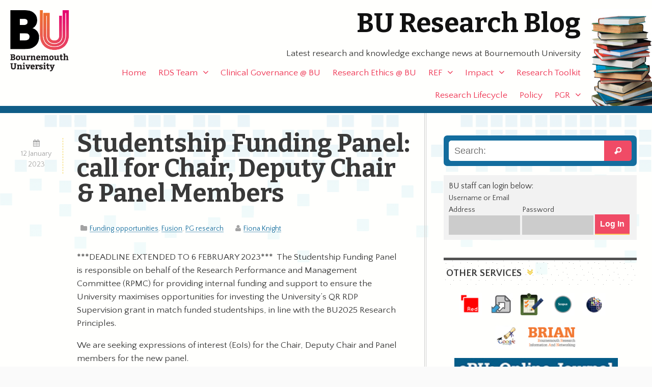

--- FILE ---
content_type: text/html; charset=UTF-8
request_url: https://blogs.bournemouth.ac.uk/research/2023/01/12/studentship-funding-panel-call-for-chair-deputy-chair-panel-members/
body_size: 17083
content:
<!doctype html>
<!--[if lt IE 7]><html lang="en-GB" class="no-js lt-ie9 lt-ie8 lt-ie7"> <![endif]-->
<!--[if (IE 7)&!(IEMobile)]><html lang="en-GB" class="no-js lt-ie9 lt-ie8"><![endif]-->
<!--[if (IE 8)&!(IEMobile)]><html lang="en-GB" class="no-js lt-ie9"><![endif]-->
<!--[if gt IE 8]><!--> <html lang="en-GB" class="no-js"><!--<![endif]-->

	<head>
		<meta charset="utf-8">
		<meta http-equiv="X-UA-Compatible" content="IE=edge,chrome=1">

		<title>BU Research Blog | Studentship Funding Panel: call for Chair, Deputy Chair &amp; Panel Members | Bournemouth University</title>
		<meta name="description" content="Studentship Funding Panel: call for Chair, Deputy Chair &amp; Panel Members" />

		<meta name="viewport" content="width=device-width, initial-scale=1.0"/>
<!-- dns prefetch?-->
		<link rel="apple-touch-icon" href="https://blogs.bournemouth.ac.uk/research/wp-content/themes/ausum/assets/images/apple-icon-touch.png">
		<link rel="icon" href="https://blogs.bournemouth.ac.uk/research/wp-content/themes/ausum/assets/favicon.png">
		<!--[if IE]><link rel="shortcut icon" href="https://blogs.bournemouth.ac.uk/research/wp-content/themes/ausum/favicon.ico"><![endif]-->
		<meta name="msapplication-TileColor" content="#f01d4f">
		<meta name="msapplication-TileImage" content="https://blogs.bournemouth.ac.uk/research/wp-content/themes/ausum/assets/images/win8-tile-icon.png">

		<link rel="pingback" href="https://blogs.bournemouth.ac.uk/research/xmlrpc.php">

		<meta name='robots' content='max-image-preview:large' />
	<style>img:is([sizes="auto" i], [sizes^="auto," i]) { contain-intrinsic-size: 3000px 1500px }</style>
	<link rel='dns-prefetch' href='//cdnjs.cloudflare.com' />
<link rel='dns-prefetch' href='//maxcdn.bootstrapcdn.com' />
<link rel="alternate" type="application/rss+xml" title="BU Research Blog &raquo; Feed" href="https://blogs.bournemouth.ac.uk/research/feed/" />
<link rel="alternate" type="application/rss+xml" title="BU Research Blog &raquo; Comments Feed" href="https://blogs.bournemouth.ac.uk/research/comments/feed/" />
<link rel='stylesheet' id='wp-block-library-css' href='https://blogs.bournemouth.ac.uk/research/wp-includes/css/dist/block-library/style.min.css' type='text/css' media='all' />
<style id='classic-theme-styles-inline-css' type='text/css'>
/*! This file is auto-generated */
.wp-block-button__link{color:#fff;background-color:#32373c;border-radius:9999px;box-shadow:none;text-decoration:none;padding:calc(.667em + 2px) calc(1.333em + 2px);font-size:1.125em}.wp-block-file__button{background:#32373c;color:#fff;text-decoration:none}
</style>
<style id='global-styles-inline-css' type='text/css'>
:root{--wp--preset--aspect-ratio--square: 1;--wp--preset--aspect-ratio--4-3: 4/3;--wp--preset--aspect-ratio--3-4: 3/4;--wp--preset--aspect-ratio--3-2: 3/2;--wp--preset--aspect-ratio--2-3: 2/3;--wp--preset--aspect-ratio--16-9: 16/9;--wp--preset--aspect-ratio--9-16: 9/16;--wp--preset--color--black: #000000;--wp--preset--color--cyan-bluish-gray: #abb8c3;--wp--preset--color--white: #ffffff;--wp--preset--color--pale-pink: #f78da7;--wp--preset--color--vivid-red: #cf2e2e;--wp--preset--color--luminous-vivid-orange: #ff6900;--wp--preset--color--luminous-vivid-amber: #fcb900;--wp--preset--color--light-green-cyan: #7bdcb5;--wp--preset--color--vivid-green-cyan: #00d084;--wp--preset--color--pale-cyan-blue: #8ed1fc;--wp--preset--color--vivid-cyan-blue: #0693e3;--wp--preset--color--vivid-purple: #9b51e0;--wp--preset--gradient--vivid-cyan-blue-to-vivid-purple: linear-gradient(135deg,rgba(6,147,227,1) 0%,rgb(155,81,224) 100%);--wp--preset--gradient--light-green-cyan-to-vivid-green-cyan: linear-gradient(135deg,rgb(122,220,180) 0%,rgb(0,208,130) 100%);--wp--preset--gradient--luminous-vivid-amber-to-luminous-vivid-orange: linear-gradient(135deg,rgba(252,185,0,1) 0%,rgba(255,105,0,1) 100%);--wp--preset--gradient--luminous-vivid-orange-to-vivid-red: linear-gradient(135deg,rgba(255,105,0,1) 0%,rgb(207,46,46) 100%);--wp--preset--gradient--very-light-gray-to-cyan-bluish-gray: linear-gradient(135deg,rgb(238,238,238) 0%,rgb(169,184,195) 100%);--wp--preset--gradient--cool-to-warm-spectrum: linear-gradient(135deg,rgb(74,234,220) 0%,rgb(151,120,209) 20%,rgb(207,42,186) 40%,rgb(238,44,130) 60%,rgb(251,105,98) 80%,rgb(254,248,76) 100%);--wp--preset--gradient--blush-light-purple: linear-gradient(135deg,rgb(255,206,236) 0%,rgb(152,150,240) 100%);--wp--preset--gradient--blush-bordeaux: linear-gradient(135deg,rgb(254,205,165) 0%,rgb(254,45,45) 50%,rgb(107,0,62) 100%);--wp--preset--gradient--luminous-dusk: linear-gradient(135deg,rgb(255,203,112) 0%,rgb(199,81,192) 50%,rgb(65,88,208) 100%);--wp--preset--gradient--pale-ocean: linear-gradient(135deg,rgb(255,245,203) 0%,rgb(182,227,212) 50%,rgb(51,167,181) 100%);--wp--preset--gradient--electric-grass: linear-gradient(135deg,rgb(202,248,128) 0%,rgb(113,206,126) 100%);--wp--preset--gradient--midnight: linear-gradient(135deg,rgb(2,3,129) 0%,rgb(40,116,252) 100%);--wp--preset--font-size--small: 13px;--wp--preset--font-size--medium: 20px;--wp--preset--font-size--large: 36px;--wp--preset--font-size--x-large: 42px;--wp--preset--spacing--20: 0.44rem;--wp--preset--spacing--30: 0.67rem;--wp--preset--spacing--40: 1rem;--wp--preset--spacing--50: 1.5rem;--wp--preset--spacing--60: 2.25rem;--wp--preset--spacing--70: 3.38rem;--wp--preset--spacing--80: 5.06rem;--wp--preset--shadow--natural: 6px 6px 9px rgba(0, 0, 0, 0.2);--wp--preset--shadow--deep: 12px 12px 50px rgba(0, 0, 0, 0.4);--wp--preset--shadow--sharp: 6px 6px 0px rgba(0, 0, 0, 0.2);--wp--preset--shadow--outlined: 6px 6px 0px -3px rgba(255, 255, 255, 1), 6px 6px rgba(0, 0, 0, 1);--wp--preset--shadow--crisp: 6px 6px 0px rgba(0, 0, 0, 1);}:where(.is-layout-flex){gap: 0.5em;}:where(.is-layout-grid){gap: 0.5em;}body .is-layout-flex{display: flex;}.is-layout-flex{flex-wrap: wrap;align-items: center;}.is-layout-flex > :is(*, div){margin: 0;}body .is-layout-grid{display: grid;}.is-layout-grid > :is(*, div){margin: 0;}:where(.wp-block-columns.is-layout-flex){gap: 2em;}:where(.wp-block-columns.is-layout-grid){gap: 2em;}:where(.wp-block-post-template.is-layout-flex){gap: 1.25em;}:where(.wp-block-post-template.is-layout-grid){gap: 1.25em;}.has-black-color{color: var(--wp--preset--color--black) !important;}.has-cyan-bluish-gray-color{color: var(--wp--preset--color--cyan-bluish-gray) !important;}.has-white-color{color: var(--wp--preset--color--white) !important;}.has-pale-pink-color{color: var(--wp--preset--color--pale-pink) !important;}.has-vivid-red-color{color: var(--wp--preset--color--vivid-red) !important;}.has-luminous-vivid-orange-color{color: var(--wp--preset--color--luminous-vivid-orange) !important;}.has-luminous-vivid-amber-color{color: var(--wp--preset--color--luminous-vivid-amber) !important;}.has-light-green-cyan-color{color: var(--wp--preset--color--light-green-cyan) !important;}.has-vivid-green-cyan-color{color: var(--wp--preset--color--vivid-green-cyan) !important;}.has-pale-cyan-blue-color{color: var(--wp--preset--color--pale-cyan-blue) !important;}.has-vivid-cyan-blue-color{color: var(--wp--preset--color--vivid-cyan-blue) !important;}.has-vivid-purple-color{color: var(--wp--preset--color--vivid-purple) !important;}.has-black-background-color{background-color: var(--wp--preset--color--black) !important;}.has-cyan-bluish-gray-background-color{background-color: var(--wp--preset--color--cyan-bluish-gray) !important;}.has-white-background-color{background-color: var(--wp--preset--color--white) !important;}.has-pale-pink-background-color{background-color: var(--wp--preset--color--pale-pink) !important;}.has-vivid-red-background-color{background-color: var(--wp--preset--color--vivid-red) !important;}.has-luminous-vivid-orange-background-color{background-color: var(--wp--preset--color--luminous-vivid-orange) !important;}.has-luminous-vivid-amber-background-color{background-color: var(--wp--preset--color--luminous-vivid-amber) !important;}.has-light-green-cyan-background-color{background-color: var(--wp--preset--color--light-green-cyan) !important;}.has-vivid-green-cyan-background-color{background-color: var(--wp--preset--color--vivid-green-cyan) !important;}.has-pale-cyan-blue-background-color{background-color: var(--wp--preset--color--pale-cyan-blue) !important;}.has-vivid-cyan-blue-background-color{background-color: var(--wp--preset--color--vivid-cyan-blue) !important;}.has-vivid-purple-background-color{background-color: var(--wp--preset--color--vivid-purple) !important;}.has-black-border-color{border-color: var(--wp--preset--color--black) !important;}.has-cyan-bluish-gray-border-color{border-color: var(--wp--preset--color--cyan-bluish-gray) !important;}.has-white-border-color{border-color: var(--wp--preset--color--white) !important;}.has-pale-pink-border-color{border-color: var(--wp--preset--color--pale-pink) !important;}.has-vivid-red-border-color{border-color: var(--wp--preset--color--vivid-red) !important;}.has-luminous-vivid-orange-border-color{border-color: var(--wp--preset--color--luminous-vivid-orange) !important;}.has-luminous-vivid-amber-border-color{border-color: var(--wp--preset--color--luminous-vivid-amber) !important;}.has-light-green-cyan-border-color{border-color: var(--wp--preset--color--light-green-cyan) !important;}.has-vivid-green-cyan-border-color{border-color: var(--wp--preset--color--vivid-green-cyan) !important;}.has-pale-cyan-blue-border-color{border-color: var(--wp--preset--color--pale-cyan-blue) !important;}.has-vivid-cyan-blue-border-color{border-color: var(--wp--preset--color--vivid-cyan-blue) !important;}.has-vivid-purple-border-color{border-color: var(--wp--preset--color--vivid-purple) !important;}.has-vivid-cyan-blue-to-vivid-purple-gradient-background{background: var(--wp--preset--gradient--vivid-cyan-blue-to-vivid-purple) !important;}.has-light-green-cyan-to-vivid-green-cyan-gradient-background{background: var(--wp--preset--gradient--light-green-cyan-to-vivid-green-cyan) !important;}.has-luminous-vivid-amber-to-luminous-vivid-orange-gradient-background{background: var(--wp--preset--gradient--luminous-vivid-amber-to-luminous-vivid-orange) !important;}.has-luminous-vivid-orange-to-vivid-red-gradient-background{background: var(--wp--preset--gradient--luminous-vivid-orange-to-vivid-red) !important;}.has-very-light-gray-to-cyan-bluish-gray-gradient-background{background: var(--wp--preset--gradient--very-light-gray-to-cyan-bluish-gray) !important;}.has-cool-to-warm-spectrum-gradient-background{background: var(--wp--preset--gradient--cool-to-warm-spectrum) !important;}.has-blush-light-purple-gradient-background{background: var(--wp--preset--gradient--blush-light-purple) !important;}.has-blush-bordeaux-gradient-background{background: var(--wp--preset--gradient--blush-bordeaux) !important;}.has-luminous-dusk-gradient-background{background: var(--wp--preset--gradient--luminous-dusk) !important;}.has-pale-ocean-gradient-background{background: var(--wp--preset--gradient--pale-ocean) !important;}.has-electric-grass-gradient-background{background: var(--wp--preset--gradient--electric-grass) !important;}.has-midnight-gradient-background{background: var(--wp--preset--gradient--midnight) !important;}.has-small-font-size{font-size: var(--wp--preset--font-size--small) !important;}.has-medium-font-size{font-size: var(--wp--preset--font-size--medium) !important;}.has-large-font-size{font-size: var(--wp--preset--font-size--large) !important;}.has-x-large-font-size{font-size: var(--wp--preset--font-size--x-large) !important;}
:where(.wp-block-post-template.is-layout-flex){gap: 1.25em;}:where(.wp-block-post-template.is-layout-grid){gap: 1.25em;}
:where(.wp-block-columns.is-layout-flex){gap: 2em;}:where(.wp-block-columns.is-layout-grid){gap: 2em;}
:root :where(.wp-block-pullquote){font-size: 1.5em;line-height: 1.6;}
</style>
<link rel='stylesheet' id='st-widget-css' href='https://blogs.bournemouth.ac.uk/research/wp-content/plugins/share-this/css/style.css' type='text/css' media='all' />
<link rel='stylesheet' id='parent-style-css' href='https://blogs.bournemouth.ac.uk/research/wp-content/themes/ausum/style.css' type='text/css' media='all' />
<link rel='stylesheet' id='font-awesome-css' href='//maxcdn.bootstrapcdn.com/font-awesome/4.2.0/css/font-awesome.min.css' type='text/css' media='all' />
<style id='akismet-widget-style-inline-css' type='text/css'>

			.a-stats {
				--akismet-color-mid-green: #357b49;
				--akismet-color-white: #fff;
				--akismet-color-light-grey: #f6f7f7;

				max-width: 350px;
				width: auto;
			}

			.a-stats * {
				all: unset;
				box-sizing: border-box;
			}

			.a-stats strong {
				font-weight: 600;
			}

			.a-stats a.a-stats__link,
			.a-stats a.a-stats__link:visited,
			.a-stats a.a-stats__link:active {
				background: var(--akismet-color-mid-green);
				border: none;
				box-shadow: none;
				border-radius: 8px;
				color: var(--akismet-color-white);
				cursor: pointer;
				display: block;
				font-family: -apple-system, BlinkMacSystemFont, 'Segoe UI', 'Roboto', 'Oxygen-Sans', 'Ubuntu', 'Cantarell', 'Helvetica Neue', sans-serif;
				font-weight: 500;
				padding: 12px;
				text-align: center;
				text-decoration: none;
				transition: all 0.2s ease;
			}

			/* Extra specificity to deal with TwentyTwentyOne focus style */
			.widget .a-stats a.a-stats__link:focus {
				background: var(--akismet-color-mid-green);
				color: var(--akismet-color-white);
				text-decoration: none;
			}

			.a-stats a.a-stats__link:hover {
				filter: brightness(110%);
				box-shadow: 0 4px 12px rgba(0, 0, 0, 0.06), 0 0 2px rgba(0, 0, 0, 0.16);
			}

			.a-stats .count {
				color: var(--akismet-color-white);
				display: block;
				font-size: 1.5em;
				line-height: 1.4;
				padding: 0 13px;
				white-space: nowrap;
			}
		
</style>
<link rel='stylesheet' id='newsletter-css' href='https://blogs.bournemouth.ac.uk/research/wp-content/plugins/newsletter/style.css' type='text/css' media='all' />
<link rel='stylesheet' id='ausum-stylesheet-css' href='https://blogs.bournemouth.ac.uk/research/wp-content/themes/ausum-research/assets/css/style.css' type='text/css' media='all' />
<!--[if lt IE 9]>
<link rel='stylesheet' id='ausum-ie-only-css' href='https://blogs.bournemouth.ac.uk/research/wp-content/themes/ausum/assets/css/ie.css' type='text/css' media='all' />
<![endif]-->
<script type="text/javascript" src="https://blogs.bournemouth.ac.uk/research/wp-content/plugins/stop-user-enumeration/frontend/js/frontend.js" id="stop-user-enumeration-js"></script>
<script type="text/javascript" src="https://blogs.bournemouth.ac.uk/research/wp-includes/js/jquery/jquery.min.js" id="jquery-core-js"></script>
<script type="text/javascript" src="https://blogs.bournemouth.ac.uk/research/wp-includes/js/jquery/jquery-migrate.min.js" id="jquery-migrate-js"></script>
<script type="text/javascript" src="https://blogs.bournemouth.ac.uk/research/wp-content/themes/ausum/assets/js/libs/modernizr-custom.js" id="ausum-modernizr-js"></script>
<link rel="https://api.w.org/" href="https://blogs.bournemouth.ac.uk/research/wp-json/" /><link rel="alternate" title="JSON" type="application/json" href="https://blogs.bournemouth.ac.uk/research/wp-json/wp/v2/posts/100375" /><link rel="canonical" href="https://blogs.bournemouth.ac.uk/research/2023/01/12/studentship-funding-panel-call-for-chair-deputy-chair-panel-members/" />
<link rel='shortlink' href='https://blogs.bournemouth.ac.uk/research/?p=100375' />
<link rel="alternate" title="oEmbed (JSON)" type="application/json+oembed" href="https://blogs.bournemouth.ac.uk/research/wp-json/oembed/1.0/embed?url=https%3A%2F%2Fblogs.bournemouth.ac.uk%2Fresearch%2F2023%2F01%2F12%2Fstudentship-funding-panel-call-for-chair-deputy-chair-panel-members%2F" />
<link rel="alternate" title="oEmbed (XML)" type="text/xml+oembed" href="https://blogs.bournemouth.ac.uk/research/wp-json/oembed/1.0/embed?url=https%3A%2F%2Fblogs.bournemouth.ac.uk%2Fresearch%2F2023%2F01%2F12%2Fstudentship-funding-panel-call-for-chair-deputy-chair-panel-members%2F&#038;format=xml" />
<script charset="utf-8" type="text/javascript">var switchTo5x=false;</script>
<script charset="utf-8" type="text/javascript" src="https://ws.sharethis.com/button/buttons.js"></script>
<script charset="utf-8" type="text/javascript">stLight.options({"publisher":"83a9fc79-5457-424b-9f05-e2b9b8f2a349","doNotCopy":false,"hashAddressBar":false,"doNotHash":false});var st_type="wordpress5.1.13";</script>
<script charset="utf-8" type="text/javascript" src="https://ss.sharethis.com/loader.js"></script>
<script charset="utf-8" type="text/javascript">
var h_options={"publisher":"83a9fc79-5457-424b-9f05-e2b9b8f2a349","position":"left","chicklets_params":{"twitter":{"st_via":""},"instagram":{"st_username":""}},"chicklets":{"items":["twitter","facebook","linkedin","pinterest","email","sharethis"]}};var st_hover_widget = new sharethis.widgets.hoverbuttons(h_options);
</script>
		<style type="text/css" id="wp-custom-css">
			.grecaptcha-badge {z-index:8;}
#submit2-form p div {display:inline !important;}
form#loginform {
    display: flex;
    align-items: flex-end;
}		</style>
				<style type="text/css">
														
		
		</style>
	</head>

	<body class="post-template-default single single-post postid-100375 single-format-standard" id="blog_id_21">
		<!-- Google Tag Manager -->
		<noscript><iframe src="file://www.googletagmanager.com/ns.html?id=GTM-LSWT"
		height="0" width="0" style="display:none;visibility:hidden"></iframe></noscript>
		<script>(function(w,d,s,l,i){w[l]=w[l]||[];w[l].push({'gtm.start':
		new Date().getTime(),event:'gtm.js'});var f=d.getElementsByTagName(s)[0],
		j=d.createElement(s),dl=l!='dataLayer'?'&l='+l:'';j.async=true;j.src=
		'//www.googletagmanager.com/gtm.js?id='+i+dl;f.parentNode.insertBefore(j,f);
		})(window,document,'script','dataLayer','GTM-LSWT');</script>
		<!-- End Google Tag Manager -->

<div id="skiptocontent">
  <a href="#inner-content">Skip to main content</a>
</div>

		<div id="container">

			<header class="header" role="banner">

				<div id="inner-header" class="wrap clearfix">

					<div id="branding" class="clearfix">
						<p id="logo"><a href="http://www.bournemouth.ac.uk/" class="image-replacement" title="Bournemouth University home page">Bournemouth University</a></p>
						<h1 id="sitename"><a href="https://blogs.bournemouth.ac.uk/research" rel="nofollow">BU Research Blog</a></h1>

						<p class="desc">Latest research and knowledge exchange news at Bournemouth University</p>					</div>

					<nav role="navigation" id="nav">
						<ul id="menu-main-nav" class="nav top-nav clearfix"><li id="menu-item-5829" class="menu-item menu-item-type-custom menu-item-object-custom menu-item-home menu-item-5829"><a href="http://blogs.bournemouth.ac.uk/research/">Home</a></li>
<li id="menu-item-74620" class="menu-item menu-item-type-post_type menu-item-object-page menu-item-has-children menu-item-74620"><a href="https://blogs.bournemouth.ac.uk/research/contact/">RDS Team</a>
<ul class="sub-menu">
	<li id="menu-item-39997" class="menu-item menu-item-type-post_type menu-item-object-page menu-item-39997"><a href="https://blogs.bournemouth.ac.uk/research/contact/faculty-facing-staff/">Faculty-Facing Staff</a></li>
	<li id="menu-item-37302" class="menu-item menu-item-type-post_type menu-item-object-page menu-item-37302"><a href="https://blogs.bournemouth.ac.uk/research/contact/funding-development-team/">Funding Development Team</a></li>
	<li id="menu-item-5870" class="menu-item menu-item-type-post_type menu-item-object-page menu-item-5870"><a href="https://blogs.bournemouth.ac.uk/research/contact/project-delivery/">Project Delivery Team</a></li>
	<li id="menu-item-97601" class="menu-item menu-item-type-post_type menu-item-object-page menu-item-97601"><a href="https://blogs.bournemouth.ac.uk/research/contact/research-excellence-team/">Research Excellence Team</a></li>
	<li id="menu-item-107325" class="menu-item menu-item-type-post_type menu-item-object-page menu-item-107325"><a href="https://blogs.bournemouth.ac.uk/research/contact/rds-governance-team/">RDS Governance Team</a></li>
</ul>
</li>
<li id="menu-item-70938" class="menu-item menu-item-type-post_type menu-item-object-page menu-item-70938"><a href="https://blogs.bournemouth.ac.uk/research/research-ethics-bu/clinical-governance/">Clinical Governance @ BU</a></li>
<li id="menu-item-65304" class="menu-item menu-item-type-post_type menu-item-object-page menu-item-65304"><a href="https://blogs.bournemouth.ac.uk/research/research-ethics-bu/">Research Ethics @ BU</a></li>
<li id="menu-item-35863" class="menu-item menu-item-type-post_type menu-item-object-page menu-item-has-children menu-item-35863"><a href="https://blogs.bournemouth.ac.uk/research/ref/">REF</a>
<ul class="sub-menu">
	<li id="menu-item-81545" class="menu-item menu-item-type-post_type menu-item-object-page menu-item-81545"><a href="https://blogs.bournemouth.ac.uk/research/ref/bournemouth-university-ref-2021-code-of-practice/">BU REF 2021 Code of Practice</a></li>
	<li id="menu-item-81544" class="menu-item menu-item-type-post_type menu-item-object-page menu-item-81544"><a href="https://blogs.bournemouth.ac.uk/research/ref/ref-2021-staff-circumstances/">Declaration of Staff Circumstances</a></li>
	<li id="menu-item-74055" class="menu-item menu-item-type-post_type menu-item-object-page menu-item-74055"><a href="https://blogs.bournemouth.ac.uk/research/ref/bus-unit-of-assessment-teams/">BU&#8217;s Unit of Assessment Teams</a></li>
	<li id="menu-item-81549" class="menu-item menu-item-type-post_type menu-item-object-page menu-item-81549"><a href="https://blogs.bournemouth.ac.uk/research/ref-faqs/">REF FAQs</a></li>
	<li id="menu-item-10215" class="menu-item menu-item-type-post_type menu-item-object-page menu-item-has-children menu-item-10215"><a href="https://blogs.bournemouth.ac.uk/research/ref/ref-2014/">Archive &#8211; REF 2014</a>
	<ul class="sub-menu">
		<li id="menu-item-15385" class="menu-item menu-item-type-post_type menu-item-object-page menu-item-15385"><a href="https://blogs.bournemouth.ac.uk/research/ref/ref-2014/bu-ref-code-of-practice/">BU REF 2014 Code of Practice</a></li>
		<li id="menu-item-11038" class="menu-item menu-item-type-post_type menu-item-object-page menu-item-has-children menu-item-11038"><a href="https://blogs.bournemouth.ac.uk/research/ref/ref-2014/ref-frequently-asked-questions-faqs/">REF 2014 Frequently Asked Questions</a>
		<ul class="sub-menu">
			<li id="menu-item-11072" class="menu-item menu-item-type-post_type menu-item-object-page menu-item-11072"><a href="https://blogs.bournemouth.ac.uk/research/ref/ref-2014/ref-frequently-asked-questions-faqs/ref-overview/">REF 2014 Overview</a></li>
			<li id="menu-item-11071" class="menu-item menu-item-type-post_type menu-item-object-page menu-item-11071"><a href="https://blogs.bournemouth.ac.uk/research/ref/ref-2014/ref-frequently-asked-questions-faqs/staff-eligibility/">Staff eligibility</a></li>
			<li id="menu-item-11070" class="menu-item menu-item-type-post_type menu-item-object-page menu-item-11070"><a href="https://blogs.bournemouth.ac.uk/research/ref/ref-2014/ref-frequently-asked-questions-faqs/mock-ref-exercises-at-bu-ref-preparation-exercises/">Mock REF 2014 (REF preparation) exercises at BU</a></li>
			<li id="menu-item-11069" class="menu-item menu-item-type-post_type menu-item-object-page menu-item-11069"><a href="https://blogs.bournemouth.ac.uk/research/ref/ref-2014/ref-frequently-asked-questions-faqs/assessment-of-outputs/">REF 2014 Assessment of outputs</a></li>
			<li id="menu-item-11068" class="menu-item menu-item-type-post_type menu-item-object-page menu-item-11068"><a href="https://blogs.bournemouth.ac.uk/research/ref/ref-2014/ref-frequently-asked-questions-faqs/staff-selection/">REF 2014 Staff selection</a></li>
			<li id="menu-item-11067" class="menu-item menu-item-type-post_type menu-item-object-page menu-item-11067"><a href="https://blogs.bournemouth.ac.uk/research/ref/ref-2014/ref-frequently-asked-questions-faqs/equality-and-diversity/">REF 2014 Equality and diversity</a></li>
		</ul>
</li>
	</ul>
</li>
</ul>
</li>
<li id="menu-item-54107" class="menu-item menu-item-type-post_type menu-item-object-page menu-item-has-children menu-item-54107"><a href="https://blogs.bournemouth.ac.uk/research/research-impact/">Impact</a>
<ul class="sub-menu">
	<li id="menu-item-54106" class="menu-item menu-item-type-post_type menu-item-object-page menu-item-54106"><a href="https://blogs.bournemouth.ac.uk/research/partnerships-collaborations/">Partnerships &amp; collaborations</a></li>
	<li id="menu-item-54102" class="menu-item menu-item-type-post_type menu-item-object-page menu-item-has-children menu-item-54102"><a href="https://blogs.bournemouth.ac.uk/research/working-with-businesses/">Working with businesses</a>
	<ul class="sub-menu">
		<li id="menu-item-57407" class="menu-item menu-item-type-post_type menu-item-object-page menu-item-57407"><a href="https://blogs.bournemouth.ac.uk/research/working-with-businesses/higher-education-innovation-fund-heif/">Higher Education Innovation Fund (HEIF)</a></li>
	</ul>
</li>
	<li id="menu-item-54103" class="menu-item menu-item-type-post_type menu-item-object-page menu-item-54103"><a href="https://blogs.bournemouth.ac.uk/research/communicating-your-research/">Communicating your research</a></li>
	<li id="menu-item-54104" class="menu-item menu-item-type-post_type menu-item-object-page menu-item-54104"><a href="https://blogs.bournemouth.ac.uk/research/influencing-policy-makers/">Influencing policy makers</a></li>
	<li id="menu-item-54105" class="menu-item menu-item-type-post_type menu-item-object-page menu-item-has-children menu-item-54105"><a href="https://blogs.bournemouth.ac.uk/research/public-engagement-2/">Public engagement</a>
	<ul class="sub-menu">
		<li id="menu-item-54080" class="menu-item menu-item-type-post_type menu-item-object-page menu-item-54080"><a href="https://blogs.bournemouth.ac.uk/research/?page_id=54078">Quick guide to public engagement</a></li>
	</ul>
</li>
	<li id="menu-item-54067" class="menu-item menu-item-type-post_type menu-item-object-page menu-item-has-children menu-item-54067"><a href="https://blogs.bournemouth.ac.uk/research/engaging-students-with-research/">Student engagement</a>
	<ul class="sub-menu">
		<li id="menu-item-54066" class="menu-item menu-item-type-post_type menu-item-object-page menu-item-54066"><a href="https://blogs.bournemouth.ac.uk/research/engaging-students-with-research-stages-of-engagement/">Stages of engagement</a></li>
		<li id="menu-item-54065" class="menu-item menu-item-type-post_type menu-item-object-page menu-item-54065"><a href="https://blogs.bournemouth.ac.uk/research/engaging-students-with-research-case-study-sean-beer/">Case study: Sean Beer</a></li>
		<li id="menu-item-54063" class="menu-item menu-item-type-post_type menu-item-object-page menu-item-54063"><a href="https://blogs.bournemouth.ac.uk/research/engaging-students-with-research-case-study-james-gavin/">Case study: James Gavin</a></li>
		<li id="menu-item-54064" class="menu-item menu-item-type-post_type menu-item-object-page menu-item-54064"><a href="https://blogs.bournemouth.ac.uk/research/engaging-students-with-research-case-study-anna-feigenbaum/">Case study: Anna Feigenbaum</a></li>
	</ul>
</li>
</ul>
</li>
<li id="menu-item-5834" class="menu-item menu-item-type-post_type menu-item-object-page menu-item-5834"><a href="https://blogs.bournemouth.ac.uk/research/researcher-toolbox/">Research Toolkit</a></li>
<li id="menu-item-34432" class="menu-item menu-item-type-post_type menu-item-object-page menu-item-34432"><a href="https://blogs.bournemouth.ac.uk/research/research-lifecycle/">Research Lifecycle</a></li>
<li id="menu-item-65314" class="menu-item menu-item-type-taxonomy menu-item-object-category menu-item-65314"><a href="https://blogs.bournemouth.ac.uk/research/category/policy/">Policy</a></li>
<li id="menu-item-5831" class="menu-item menu-item-type-taxonomy menu-item-object-category current-post-ancestor current-menu-parent current-post-parent menu-item-has-children menu-item-5831"><a href="https://blogs.bournemouth.ac.uk/research/category/pg-research/">PGR</a>
<ul class="sub-menu">
	<li id="menu-item-32890" class="menu-item menu-item-type-post_type menu-item-object-page menu-item-32890"><a href="https://blogs.bournemouth.ac.uk/research/doctoralcollege/">The Doctoral College Team</a></li>
</ul>
</li>
</ul>					</nav>

				</div> <!-- end #inner-header -->

			</header> <!-- end header -->
			<div id="content">

				<div id="inner-content" class="wrap clearfix">

					<div id="main" class="eightcol first clearfix" role="main">

						
							<article id="post-100375" class="clearfix post-100375 post type-post status-publish format-standard hentry category-funding-opportunities category-fusion category-pg-research tag-bu2025 tag-doctoral-college tag-doctoral-supervision-bu-research tag-featured tag-funding-opportunities-2 tag-fusion tag-pg-research tag-postgraduate-research tag-research-staff tag-research-supervision tag-uncategorized" role="article" itemscope itemtype="http://schema.org/BlogPosting">

								<div class="twocol first">
									<p class="byline"><time class="updated" datetime="2023-01-12" pubdate>12 January 2023</time></p>
								</div>
								<header class="article-header tencol last">
									<h2 class="entry-title h1" itemprop="headline">Studentship Funding Panel: call for Chair, Deputy Chair &amp; Panel Members</h2>
									<p class="byline"><span class="cats"><a href="https://blogs.bournemouth.ac.uk/research/category/funding-opportunities/">Funding opportunities</a>, <a href="https://blogs.bournemouth.ac.uk/research/category/fusion/">Fusion</a>, <a href="https://blogs.bournemouth.ac.uk/research/category/pg-research/">PG research</a></span> <span class="author"><a href="https://blogs.bournemouth.ac.uk/research/author/fknight/" title="Posts by Fiona Knight" rel="author">Fiona Knight</a></span></p>
								</header> <!-- end article header -->

								<section class="entry-content tencol last clearfix" itemprop="articleBody">
									<p>***DEADLINE EXTENDED TO 6 FEBRUARY 2023***  The Studentship Funding Panel is responsible on behalf of the Research Performance and Management Committee (RPMC) for providing internal funding and support to ensure the University maximises opportunities for investing the University’s QR RDP Supervision grant in match funded studentships, in line with the BU2025 Research Principles.</p>
<p>We are seeking expressions of interest (EoIs) for the Chair, Deputy Chair and Panel members for the new panel.</p>
<p>Chairs should be members of the Professoriate – this is extended to Associate Professors for the Deputy Chair role. Applications from underrepresented groups (minority ethnic, declared disability) are particularly welcome.</p>
<p>EoIs for Panel members are open to the wider academic community, not just the Professoriate.</p>
<p><strong>Application:</strong> EoIs will be reviewed against selection criterion which includes knowledge and experience of knowledge exchange, innovation and impact, experience of chairing meetings and plans for leading the research agenda across the university.</p>
<p><strong>EoIs for the Chair and Deputy Chair</strong> roles should consist of a short case (maximum length of one page) on the form provided outlining suitability for the role. These should be submitted to the <a href="mailto:DoctoralCollege@bournemouth.ac.uk">Doctoral College mailbox</a> by the <strong>deadline of 5pm on 6 February 2023.</strong></p>
<p><strong>EoIs for Panel member </strong>roles should consist of a short case (maximum length of half a page) on the form provided outlining suitability for the role. These should be submitted to the  <a href="mailto:DoctoralCollege@bournemouth.ac.uk">Doctoral College mailbox</a> by the <strong>deadline of 5pm on 6 February 2023.</strong></p>
<p>Please note: EoIs should specify to which role the applicant is applying.</p>
<p>There will be a delay in response to Panel member applications until the Chair and Deputy Chair roles are appointed<strong> by</strong> <strong>6 March 2023</strong>. After this the Panel Members will be contacted about their appointment.</p>
<p>There will be an orientation meeting on at <strong>10am on 9 March 2023</strong> for the Chairs and Deputy Chairs. This will be with Deputy VC Tim McIntyre-Bhatty.</p>
<p>Full details are available here:</p>
<p><a href="https://livebournemouthac.sharepoint.com/:b:/s/RDS-NewInternalFundingPanels/Ed-ODBvh8_VOih2_mGKI9JwBO7eFkvimIQcVGk1Vj2kfqA?e=vExaOc">BU Studentship Funding Panel &#8211; ToR.pdf</a></p>
<p><a href="https://livebournemouthac.sharepoint.com/:b:/s/RDS-NewInternalFundingPanels/EWhnUu2C5_JMi44YRNAjPzcBF2Zw5UH7tAd2VYeYWjk2ww?e=fO5qLZ">BU Studentship Funding Panel – Chair &amp; Deputy Chair Role Descriptor</a></p>
<p><a href="https://livebournemouthac.sharepoint.com/:b:/s/RDS-NewInternalFundingPanels/ETovWDH-RsVCgPxe14MwywgBQJLF2d82tr8ZaBZn3PicRg?e=xsc7Ji">BU Studentship Funding Panel – Panel Member Role Descriptor</a></p>
<p><a href="https://livebournemouthac.sharepoint.com/:w:/s/RDS-NewInternalFundingPanels/EeHBVUphr-hCuPm3zD1H38kBzYQTPxdvmktO2DKnsQInwg?e=qiadA4">BU Studentship Funding Panel – Expressions of Interest</a></p>
								</section> <!-- end article section -->

								<footer class="article-footer tencol last clear">
									<p class="tags"><span class="tags-title">Tags:</span> <a href="https://blogs.bournemouth.ac.uk/research/tag/bu2025/" rel="tag">BU2025</a> <a href="https://blogs.bournemouth.ac.uk/research/tag/doctoral-college/" rel="tag">Doctoral College</a> <a href="https://blogs.bournemouth.ac.uk/research/tag/doctoral-supervision-bu-research/" rel="tag">Doctoral Supervision; BU Research</a> <a href="https://blogs.bournemouth.ac.uk/research/tag/featured/" rel="tag">Featured</a> <a href="https://blogs.bournemouth.ac.uk/research/tag/funding-opportunities-2/" rel="tag">funding opportunities</a> <a href="https://blogs.bournemouth.ac.uk/research/tag/fusion/" rel="tag">Fusion</a> <a href="https://blogs.bournemouth.ac.uk/research/tag/pg-research/" rel="tag">PG research</a> <a href="https://blogs.bournemouth.ac.uk/research/tag/postgraduate-research/" rel="tag">Postgraduate Research</a> <a href="https://blogs.bournemouth.ac.uk/research/tag/research-staff/" rel="tag">research staff</a> <a href="https://blogs.bournemouth.ac.uk/research/tag/research-supervision/" rel="tag">Research Supervision</a> <a href="https://blogs.bournemouth.ac.uk/research/tag/uncategorized/" rel="tag">Uncategorized</a></p>								</footer> <!-- end article footer -->

								<div class='yarpp yarpp-related yarpp-related-website yarpp-template-yarpp-template-tb'>
<h4>Related Posts</h4>
<ul class="related">
	<li><a href="https://blogs.bournemouth.ac.uk/research/2023/01/11/research-development-funding-panel-call-for-chair-and-deputy-chair-and-panel-members/"><img width="90" height="94" src="https://blogs.bournemouth.ac.uk/research/files/2022/04/bu-logo.png" class="attachment-thumbnail size-thumbnail wp-post-image" alt="" decoding="async" loading="lazy" /> Research Development Funding Panel – Call for Chair and Deputy Chair and Panel Members</a><span class="byline updated">11 January 2023</span></li><li><a href="https://blogs.bournemouth.ac.uk/research/2023/01/11/knowledge-exchange-innovation-funding-panel-call-for-chair-deputy-chair-and-panel-members/"><img width="150" height="150" src="https://blogs.bournemouth.ac.uk/research/files/2021/10/OIP-1-150x150.jpg" class="attachment-thumbnail size-thumbnail wp-post-image" alt="" decoding="async" loading="lazy" srcset="https://blogs.bournemouth.ac.uk/research/files/2021/10/OIP-1-150x150.jpg 150w, https://blogs.bournemouth.ac.uk/research/files/2021/10/OIP-1-125x125.jpg 125w" sizes="auto, (max-width: 150px) 100vw, 150px" /> Knowledge Exchange &amp; Innovation Funding Panel – call for Chair, Deputy Chair and Panel Members</a><span class="byline updated">11 January 2023</span></li><li><a href="https://blogs.bournemouth.ac.uk/research/2020/08/05/research-impact-funding-panel-call-for-deputy-chair/"><img width="150" height="150" src="https://blogs.bournemouth.ac.uk/research/files/2016/04/impact-wordle-3-150x150.png" class="attachment-thumbnail size-thumbnail wp-post-image" alt="" decoding="async" loading="lazy" srcset="https://blogs.bournemouth.ac.uk/research/files/2016/04/impact-wordle-3-150x150.png 150w, https://blogs.bournemouth.ac.uk/research/files/2016/04/impact-wordle-3-300x300.png 300w, https://blogs.bournemouth.ac.uk/research/files/2016/04/impact-wordle-3-125x125.png 125w" sizes="auto, (max-width: 150px) 100vw, 150px" /> Research Impact Funding Panel – call for Deputy Chair</a><span class="byline updated">5 August 2020</span></li><li><a href="https://blogs.bournemouth.ac.uk/research/2020/08/19/research-impact-funding-panel-call-for-deputy-chair-2/"><img width="150" height="150" src="https://blogs.bournemouth.ac.uk/research/files/2016/04/impact-wordle-3-150x150.png" class="attachment-thumbnail size-thumbnail wp-post-image" alt="" decoding="async" loading="lazy" srcset="https://blogs.bournemouth.ac.uk/research/files/2016/04/impact-wordle-3-150x150.png 150w, https://blogs.bournemouth.ac.uk/research/files/2016/04/impact-wordle-3-300x300.png 300w, https://blogs.bournemouth.ac.uk/research/files/2016/04/impact-wordle-3-125x125.png 125w" sizes="auto, (max-width: 150px) 100vw, 150px" /> Research Impact Funding Panel – call for Deputy Chair</a><span class="byline updated">19 August 2020</span></li></ul>
</div>

							</article> <!-- end article -->
							<div id="comments">
							
	
	<!-- If comments are closed. -->
	<!--p class="nocomments">Comments are closed.</p-->

	


							</div>

						
						

					</div> <!-- end #main -->

					
				<div id="sidebar1" class="sidebar fourcol last clearfix" role="complementary">
					<div id="search-2" class="clearfix">
					<form role="search" method="get" id="searchform" action="https://blogs.bournemouth.ac.uk/research/" >
				<label class="screen-reader-text" for="s">Search:</label>
				<input type="text" value="" name="s" id="s" placeholder="Search: " />
				<input type="submit" id="searchsubmit" value="Search" />
				</form></div>


<div class="bustaff">
				<p>BU staff can login below:</p><form name="loginform" id="loginform" action="https://blogs.bournemouth.ac.uk/research/wp-login.php" method="post"><p class="login-username">
				<label for="user_login">Username or Email Address</label>
				<input type="text" name="log" id="user_login" autocomplete="username" class="input" value="" size="20" />
			</p><p class="login-password">
				<label for="user_pass">Password</label>
				<input type="password" name="pwd" id="user_pass" autocomplete="current-password" spellcheck="false" class="input" value="" size="20" />
			</p><p class="login-remember"><label><input name="rememberme" type="checkbox" id="rememberme" value="forever" /> Remember Me</label></p><p class="login-submit">
				<input type="submit" name="wp-submit" id="wp-submit" class="button button-primary" value="Log In" />
				<input type="hidden" name="redirect_to" value="https://blogs.bournemouth.ac.uk/research/2023/01/12/studentship-funding-panel-call-for-chair-deputy-chair-panel-members/" />
			</p></form></div>

					
						<div id="text-10" class="widget widget_text"><h4 class="widgettitle">Other services</h4>			<div class="textwidget"><ul class="other-services"><li><a href="https://cohort3.bournemouth.ac.uk/red"><img src="https://blogs.bournemouth.ac.uk/research/files/2016/03/services-red.png" alt="" /></a></li><li><a href="https://butransfer.bournemouth.ac.uk/"><img src="https://blogs.bournemouth.ac.uk/research/files/2016/03/services-bu-transfer.jpg" alt="" /></a></li><li><a href="https://ethics.bournemouth.ac.uk"><img src="https://blogs.bournemouth.ac.uk/research/files/2016/03/services-ethics-checklist.png" alt="" /></a></li><li><a href="http://www.scopus.com"><img src="https://blogs.bournemouth.ac.uk/research/files/2016/03/services-scopus.png" alt="" /></a></li><li><a href="http://apps.isiknowledge.com"><img src="https://blogs.bournemouth.ac.uk/research/files/2016/03/services-wos.png" alt="" /></a></li><li><a href="http://www.researchprofessional.com"><img src="" alt="" /></a></li><li><a href="http://scholar.google.com"><img src="https://blogs.bournemouth.ac.uk/research/files/2016/03/services-google-scholar.png" alt="" /></a></li><li><a href="http://brian.bournemouth.ac.uk"><img src="https://blogs.bournemouth.ac.uk/research/files/2016/03/services-BRIAN-logo.jpg" alt="" /></a></li><li><a href="http://ebu.bournemouth.ac.uk"><img src="https://blogs.bournemouth.ac.uk/research/files/2016/03/services-ebu-logo.jpg" alt="" /></a></li><li><a href="https://researchpad.bournemouth.ac.uk"><img src="https://blogs.bournemouth.ac.uk/research/files/2025/02/image002.png" alt="ProGRess logo" /></a></li><li><a href="http://mybu.bournemouth.ac.uk "><img src="https://blogs.bournemouth.ac.uk/research/files/2016/03/mybu_logo_2014.png" alt="" /></a></li><li><a href="https://staffintranet.bournemouth.ac.uk/aboutbu/policiesprocedures/"><img src="https://blogs.bournemouth.ac.uk/research/files/2016/03/Policies-cropped.jpg" alt="" /></a></li><li><img src="" alt="" /></li></ul></div>
		</div><div id="text-11" class="widget widget_text">			<div class="textwidget"><div class="subscribe2">
<h4>Don’t miss a post!</h4>
<p>Subscribe for the BU Research Digest, delivered freshly every day.</p>
<div class="tnp tnp-subscription ">
<form method="post" action="https://blogs.bournemouth.ac.uk/research/?na=s">
<input type="hidden" name="nlang" value="">
<div class="tnp-field tnp-field-email"><label for="tnp-1">Email</label>
<input class="tnp-email" type="email" name="ne" id="tnp-1" value="" placeholder="" required></div>
<div class="tnp-field tnp-field-button" style="text-align: left"><input class="tnp-submit" type="submit" value="Subscribe" style="">
</div>
</form>
</div>

</div></div>
		</div><div id="text-12" class="widget widget_text"><h4 class="widgettitle">Recent posts</h4>			<div class="textwidget"><div class="recent-posts-block"><span class="tabs"><span data-set="set-one" class="trigger showing">BU research</span> <span data-set="set-two" class="trigger">Funding opportunities</span> <span data-set="set-three" class="trigger">EU</span></span><div class="sets"><div id="set-one" class="posts-block showing"><ul class="recent-posts"><li><a href="https://blogs.bournemouth.ac.uk/research/2026/01/13/nursing-research-impact-in-nepal/"><img width="150" height="150" src="https://blogs.bournemouth.ac.uk/research/files/2020/02/academic-impact1-150x150.jpg" class="attachment-thumbnail size-thumbnail wp-post-image" alt="" decoding="async" loading="lazy" srcset="https://blogs.bournemouth.ac.uk/research/files/2020/02/academic-impact1-150x150.jpg 150w, https://blogs.bournemouth.ac.uk/research/files/2020/02/academic-impact1-300x300.jpg 300w, https://blogs.bournemouth.ac.uk/research/files/2020/02/academic-impact1-125x125.jpg 125w" sizes="auto, (max-width: 150px) 100vw, 150px" /> Nursing Research REF Impact in Nepal</a><span class="byline updated">13 January 2026</span></li><li><a href="https://blogs.bournemouth.ac.uk/research/2026/01/09/fourth-inrc-symposium-from-clinical-applications-to-neuro-inspired-computation/"><img width="150" height="150" src="https://blogs.bournemouth.ac.uk/research/files/2022/11/10608-BU-Research-Centre-Logos-INRC-PORTRAIT-RGB-WEB-V3.0-150x150.jpg" class="attachment-thumbnail size-thumbnail wp-post-image" alt="" decoding="async" loading="lazy" srcset="https://blogs.bournemouth.ac.uk/research/files/2022/11/10608-BU-Research-Centre-Logos-INRC-PORTRAIT-RGB-WEB-V3.0-150x150.jpg 150w, https://blogs.bournemouth.ac.uk/research/files/2022/11/10608-BU-Research-Centre-Logos-INRC-PORTRAIT-RGB-WEB-V3.0-300x300.jpg 300w, https://blogs.bournemouth.ac.uk/research/files/2022/11/10608-BU-Research-Centre-Logos-INRC-PORTRAIT-RGB-WEB-V3.0-125x125.jpg 125w" sizes="auto, (max-width: 150px) 100vw, 150px" /> Fourth INRC Symposium: From Clinical Applications to Neuro-Inspired Computation</a><span class="byline updated">9 January 2026</span></li><li><a href="https://blogs.bournemouth.ac.uk/research/2026/01/07/esrc-festival-of-social-science-2025-reflecting-back-and-looking-ahead-to-2026/"><img width="150" height="115" src="https://blogs.bournemouth.ac.uk/research/files/2025/11/Screenshot-2025-11-04-171747-150x115.png" class="attachment-thumbnail size-thumbnail wp-post-image" alt="" decoding="async" loading="lazy" /> ESRC Festival of Social Science 2025 – Reflecting back and looking ahead to 2026</a><span class="byline updated">7 January 2026</span></li><li><a href="https://blogs.bournemouth.ac.uk/research/2026/01/05/3c-event-research-culture-community-cookies-tuesday-13-january-10-11am/"><img width="150" height="150" src="https://blogs.bournemouth.ac.uk/research/files/2026/01/cookies-5-150x150.png" class="attachment-thumbnail size-thumbnail wp-post-image" alt="" decoding="async" loading="lazy" srcset="https://blogs.bournemouth.ac.uk/research/files/2026/01/cookies-5-150x150.png 150w, https://blogs.bournemouth.ac.uk/research/files/2026/01/cookies-5-300x300.png 300w, https://blogs.bournemouth.ac.uk/research/files/2026/01/cookies-5-125x125.png 125w, https://blogs.bournemouth.ac.uk/research/files/2026/01/cookies-5-120x120.png 120w" sizes="auto, (max-width: 150px) 100vw, 150px" /> 3C Event: Research Culture, Community &amp; Cookies – Tuesday 13 January 10-11am</a><span class="byline updated">5 January 2026</span></li><li><a href="https://blogs.bournemouth.ac.uk/research/2026/01/05/flf-ukri-round-11-internal-launch-and-timelines/"> FLF UKRI round 11- internal launch and timelines</a><span class="byline updated">5 January 2026</span></li><li><a href="https://blogs.bournemouth.ac.uk/research/2026/01/02/dr-chloe-casey-on-sky-news/"><img width="150" height="150" src="https://blogs.bournemouth.ac.uk/research/files/2026/01/Chloe-picture-Dec-2025-150x150.png" class="attachment-thumbnail size-thumbnail wp-post-image" alt="" decoding="async" loading="lazy" srcset="https://blogs.bournemouth.ac.uk/research/files/2026/01/Chloe-picture-Dec-2025-150x150.png 150w, https://blogs.bournemouth.ac.uk/research/files/2026/01/Chloe-picture-Dec-2025-300x300.png 300w, https://blogs.bournemouth.ac.uk/research/files/2026/01/Chloe-picture-Dec-2025-125x125.png 125w, https://blogs.bournemouth.ac.uk/research/files/2026/01/Chloe-picture-Dec-2025-120x120.png 120w" sizes="auto, (max-width: 150px) 100vw, 150px" /> Dr. Chloe Casey on Sky News</a><span class="byline updated">2 January 2026</span></li></ul></div><div id="set-two" class="posts-block"><ul class="recent-posts"><li><a href="https://blogs.bournemouth.ac.uk/research/2026/01/05/flf-ukri-round-11-internal-launch-and-timelines/"> FLF UKRI round 11- internal launch and timelines</a><span class="byline updated">5 January 2026</span></li><li><a href="https://blogs.bournemouth.ac.uk/research/2025/11/20/ecr-funding-open-call-research-culture-community-grant-application-deadline-friday-12-december/"><img width="150" height="150" src="https://blogs.bournemouth.ac.uk/research/files/2025/10/towfiqu-barbhuiya-joqWSI9u_XM-unsplash-e1760452021688-150x150.jpg" class="attachment-thumbnail size-thumbnail wp-post-image" alt="" decoding="async" loading="lazy" srcset="https://blogs.bournemouth.ac.uk/research/files/2025/10/towfiqu-barbhuiya-joqWSI9u_XM-unsplash-e1760452021688-150x150.jpg 150w, https://blogs.bournemouth.ac.uk/research/files/2025/10/towfiqu-barbhuiya-joqWSI9u_XM-unsplash-e1760452021688-300x300.jpg 300w, https://blogs.bournemouth.ac.uk/research/files/2025/10/towfiqu-barbhuiya-joqWSI9u_XM-unsplash-e1760452021688-125x125.jpg 125w, https://blogs.bournemouth.ac.uk/research/files/2025/10/towfiqu-barbhuiya-joqWSI9u_XM-unsplash-e1760452021688-120x120.jpg 120w" sizes="auto, (max-width: 150px) 100vw, 150px" /> ECR Funding Open Call: Research Culture &amp; Community Grant – Application Deadline Friday 12 December</a><span class="byline updated">20 November 2025</span></li><li><a href="https://blogs.bournemouth.ac.uk/research/2025/10/14/ecr-funding-open-call-research-culture-community-grant-apply-now/"><img width="150" height="150" src="https://blogs.bournemouth.ac.uk/research/files/2025/10/towfiqu-barbhuiya-joqWSI9u_XM-unsplash-e1760452021688-150x150.jpg" class="attachment-thumbnail size-thumbnail wp-post-image" alt="" decoding="async" loading="lazy" srcset="https://blogs.bournemouth.ac.uk/research/files/2025/10/towfiqu-barbhuiya-joqWSI9u_XM-unsplash-e1760452021688-150x150.jpg 150w, https://blogs.bournemouth.ac.uk/research/files/2025/10/towfiqu-barbhuiya-joqWSI9u_XM-unsplash-e1760452021688-300x300.jpg 300w, https://blogs.bournemouth.ac.uk/research/files/2025/10/towfiqu-barbhuiya-joqWSI9u_XM-unsplash-e1760452021688-125x125.jpg 125w, https://blogs.bournemouth.ac.uk/research/files/2025/10/towfiqu-barbhuiya-joqWSI9u_XM-unsplash-e1760452021688-120x120.jpg 120w" sizes="auto, (max-width: 150px) 100vw, 150px" /> ECR Funding Open Call: Research Culture &amp; Community Grant &#8211; Apply Now</a><span class="byline updated">14 October 2025</span></li><li><a href="https://blogs.bournemouth.ac.uk/research/2025/05/30/msca-postdoctoral-fellowships-2025-call/"><img width="150" height="150" src="https://blogs.bournemouth.ac.uk/research/files/2018/09/MSCA-150x150.jpg" class="attachment-thumbnail size-thumbnail wp-post-image" alt="" decoding="async" loading="lazy" srcset="https://blogs.bournemouth.ac.uk/research/files/2018/09/MSCA-150x150.jpg 150w, https://blogs.bournemouth.ac.uk/research/files/2018/09/MSCA-125x125.jpg 125w" sizes="auto, (max-width: 150px) 100vw, 150px" /> MSCA Postdoctoral Fellowships 2025 Call</a><span class="byline updated">30 May 2025</span></li><li><a href="https://blogs.bournemouth.ac.uk/research/2025/05/23/erc-advanced-grant-2025-webinar/"><img width="144" height="144" src="https://blogs.bournemouth.ac.uk/research/files/2022/05/erc.jpg" class="attachment-thumbnail size-thumbnail wp-post-image" alt="" decoding="async" loading="lazy" srcset="https://blogs.bournemouth.ac.uk/research/files/2022/05/erc.jpg 144w, https://blogs.bournemouth.ac.uk/research/files/2022/05/erc-125x125.jpg 125w" sizes="auto, (max-width: 144px) 100vw, 144px" /> ERC Advanced Grant 2025 Webinar</a><span class="byline updated">23 May 2025</span></li><li><a href="https://blogs.bournemouth.ac.uk/research/2025/05/19/horizon-europe-work-programme-2025-published/"><img width="150" height="150" src="https://blogs.bournemouth.ac.uk/research/files/2025/03/flag-4303637_1920-150x150.png" class="attachment-thumbnail size-thumbnail wp-post-image" alt="" decoding="async" loading="lazy" srcset="https://blogs.bournemouth.ac.uk/research/files/2025/03/flag-4303637_1920-150x150.png 150w, https://blogs.bournemouth.ac.uk/research/files/2025/03/flag-4303637_1920-300x300.png 300w, https://blogs.bournemouth.ac.uk/research/files/2025/03/flag-4303637_1920-125x125.png 125w, https://blogs.bournemouth.ac.uk/research/files/2025/03/flag-4303637_1920-120x120.png 120w" sizes="auto, (max-width: 150px) 100vw, 150px" /> Horizon Europe Work Programme 2025 Published</a><span class="byline updated">19 May 2025</span></li></ul></div><div id="set-three" class="posts-block"><ul class="recent-posts"><li><a href="https://blogs.bournemouth.ac.uk/research/2025/05/30/msca-postdoctoral-fellowships-2025-call/"><img width="150" height="150" src="https://blogs.bournemouth.ac.uk/research/files/2018/09/MSCA-150x150.jpg" class="attachment-thumbnail size-thumbnail wp-post-image" alt="" decoding="async" loading="lazy" srcset="https://blogs.bournemouth.ac.uk/research/files/2018/09/MSCA-150x150.jpg 150w, https://blogs.bournemouth.ac.uk/research/files/2018/09/MSCA-125x125.jpg 125w" sizes="auto, (max-width: 150px) 100vw, 150px" /> MSCA Postdoctoral Fellowships 2025 Call</a><span class="byline updated">30 May 2025</span></li><li><a href="https://blogs.bournemouth.ac.uk/research/2025/05/23/erc-advanced-grant-2025-webinar/"><img width="144" height="144" src="https://blogs.bournemouth.ac.uk/research/files/2022/05/erc.jpg" class="attachment-thumbnail size-thumbnail wp-post-image" alt="" decoding="async" loading="lazy" srcset="https://blogs.bournemouth.ac.uk/research/files/2022/05/erc.jpg 144w, https://blogs.bournemouth.ac.uk/research/files/2022/05/erc-125x125.jpg 125w" sizes="auto, (max-width: 144px) 100vw, 144px" /> ERC Advanced Grant 2025 Webinar</a><span class="byline updated">23 May 2025</span></li><li><a href="https://blogs.bournemouth.ac.uk/research/2025/04/16/european-migration-research-and-impact-invitation-to-a-roundtable-discussion/"> European Migration Research and Impact – Invitation to a Roundtable Discussion</a><span class="byline updated">16 April 2025</span></li><li><a href="https://blogs.bournemouth.ac.uk/research/2025/03/10/msca-postdoctoral-fellowships-2025/"><img width="150" height="150" src="https://blogs.bournemouth.ac.uk/research/files/2018/09/MSCA-150x150.jpg" class="attachment-thumbnail size-thumbnail wp-post-image" alt="" decoding="async" loading="lazy" srcset="https://blogs.bournemouth.ac.uk/research/files/2018/09/MSCA-150x150.jpg 150w, https://blogs.bournemouth.ac.uk/research/files/2018/09/MSCA-125x125.jpg 125w" sizes="auto, (max-width: 150px) 100vw, 150px" /> MSCA Postdoctoral Fellowships 2025</a><span class="byline updated">10 March 2025</span></li><li><a href="https://blogs.bournemouth.ac.uk/research/2025/02/13/update-ukro-services/"><img width="150" height="150" src="https://blogs.bournemouth.ac.uk/research/files/2021/06/horizon-europe-150x150.jpg" class="attachment-thumbnail size-thumbnail wp-post-image" alt="" decoding="async" loading="lazy" srcset="https://blogs.bournemouth.ac.uk/research/files/2021/06/horizon-europe-150x150.jpg 150w, https://blogs.bournemouth.ac.uk/research/files/2021/06/horizon-europe-300x300.jpg 300w, https://blogs.bournemouth.ac.uk/research/files/2021/06/horizon-europe-125x125.jpg 125w" sizes="auto, (max-width: 150px) 100vw, 150px" /> Update on UKRO services</a><span class="byline updated">13 February 2025</span></li><li><a href="https://blogs.bournemouth.ac.uk/research/2025/02/04/european-research-project-exploring-use-of-virtual-twins-to-better-manage-metabolic-associated-fatty-liver-disease/"><img width="150" height="150" src="https://blogs.bournemouth.ac.uk/research/files/2025/02/artemis-consortium-150x150.jpg" class="attachment-thumbnail size-thumbnail wp-post-image" alt="The ARTEMIS project consortium" decoding="async" loading="lazy" srcset="https://blogs.bournemouth.ac.uk/research/files/2025/02/artemis-consortium-150x150.jpg 150w, https://blogs.bournemouth.ac.uk/research/files/2025/02/artemis-consortium-300x300.jpg 300w, https://blogs.bournemouth.ac.uk/research/files/2025/02/artemis-consortium-125x125.jpg 125w, https://blogs.bournemouth.ac.uk/research/files/2025/02/artemis-consortium-120x120.jpg 120w" sizes="auto, (max-width: 150px) 100vw, 150px" /> European research project exploring use of ‘virtual twins’ to better manage metabolic associated fatty liver disease</a><span class="byline updated">4 February 2025</span></li></ul></div></div></div></div>
		</div><div id="categories-4" class="widget widget_categories"><h4 class="widgettitle">Search by Category</h4><form action="https://blogs.bournemouth.ac.uk/research" method="get"><label class="screen-reader-text" for="cat">Search by Category</label><select  name='cat' id='cat' class='postform'>
	<option value='-1'>Select Category</option>
	<option class="level-0" value="20757">Ageing and Dementia</option>
	<option class="level-0" value="9748">Archaeology</option>
	<option class="level-0" value="9749">Art &amp; Design</option>
	<option class="level-0" value="4150">Awarded &amp; submitted bids</option>
	<option class="level-0" value="19125">Biodiversity, Environmental Change &amp; Green Economy</option>
	<option class="level-0" value="15313">BRIAN</option>
	<option class="level-0" value="4875">British Academy</option>
	<option class="level-0" value="12545">BU Challenges</option>
	<option class="level-0" value="4151">BU research</option>
	<option class="level-0" value="25805">BU2025</option>
	<option class="level-0" value="9744">Business &amp; Management Studies</option>
	<option class="level-0" value="25363">Business and economic sustainability</option>
	<option class="level-0" value="21515">Business Engagement</option>
	<option class="level-0" value="23015">Centre for Excellence in Learning</option>
	<option class="level-0" value="25643">Clinical Governance</option>
	<option class="level-0" value="21459">Coffee Morning</option>
	<option class="level-0" value="7844">Communities, Cultures and Conflicts</option>
	<option class="level-0" value="9742">Computer Science</option>
	<option class="level-0" value="27191">Concordat to Support Research Integrity</option>
	<option class="level-0" value="6303">conferences</option>
	<option class="level-0" value="26589">COVID-19</option>
	<option class="level-0" value="7842">Creative, Digital &amp; Cognitive Science</option>
	<option class="level-0" value="7898">data management</option>
	<option class="level-0" value="4153">Delicious links</option>
	<option class="level-0" value="25364">Digital and technological futures</option>
	<option class="level-0" value="7905">disaster management</option>
	<option class="level-0" value="25268">Doctoral College</option>
	<option class="level-0" value="25323">Doctoral College &#8211; Researcher Development</option>
	<option class="level-0" value="25550">ECR Network</option>
	<option class="level-0" value="28299">Engaged research</option>
	<option class="level-0" value="7846">Entrepreneurship &amp; Economic Growth</option>
	<option class="level-0" value="25365">Environment, culture and heritage</option>
	<option class="level-0" value="9747">Environmental Sciences</option>
	<option class="level-0" value="4130">EPSRC</option>
	<option class="level-0" value="4129">ESRC</option>
	<option class="level-0" value="4162">EU</option>
	<option class="level-0" value="4112">Events</option>
	<option class="level-0" value="9732">Featured</option>
	<option class="level-0" value="15266">Featured academics</option>
	<option class="level-0" value="15304">Festival of Learning</option>
	<option class="level-0" value="4880">Finance</option>
	<option class="level-0" value="27209">Friday Prof-ile</option>
	<option class="level-0" value="27210">Friday profile</option>
	<option class="level-0" value="4116">Funding opportunities</option>
	<option class="level-0" value="7894">Fusion</option>
	<option class="level-0" value="15231">Fusion Investment Fund</option>
	<option class="level-0" value="25362">Fusion themes</option>
	<option class="level-0" value="9743">General Engineering</option>
	<option class="level-0" value="24082">Global challenges</option>
	<option class="level-0" value="21538">Global engagement</option>
	<option class="level-0" value="25366">Global security</option>
	<option class="level-0" value="15203">Grants Academy</option>
	<option class="level-0" value="4142">Guidance</option>
	<option class="level-0" value="25562">hate crime</option>
	<option class="level-0" value="9705">HE-BCI</option>
	<option class="level-0" value="21412">health and wellbeing</option>
	<option class="level-0" value="21155">Health, Wellbeing &amp; Society</option>
	<option class="level-0" value="4840">HEIF</option>
	<option class="level-0" value="25137">HSS Our 9 Research Entities</option>
	<option class="level-0" value="4836">humanities</option>
	<option class="level-0" value="4123">Impact</option>
	<option class="level-0" value="26022">Industry collaboration</option>
	<option class="level-0" value="21172">Info Days</option>
	<option class="level-0" value="4891">innovation</option>
	<option class="level-0" value="4958">international</option>
	<option class="level-0" value="21510">Knowledge Exchange</option>
	<option class="level-0" value="21636">Knowledge Exchange and Impact Team</option>
	<option class="level-0" value="21511">Knowledge Transfer</option>
	<option class="level-0" value="21445">Knowledge Transfer Partnership</option>
	<option class="level-0" value="9745">Law</option>
	<option class="level-0" value="14333">Leisure, Recreation &amp; Tourism</option>
	<option class="level-0" value="28297">Leverhulme</option>
	<option class="level-0" value="9750">Media Studies</option>
	<option class="level-0" value="27848">month in research</option>
	<option class="level-0" value="4133">mrc</option>
	<option class="level-0" value="15354">News from the PVC</option>
	<option class="level-0" value="6788">nhs</option>
	<option class="level-0" value="25960">NHS</option>
	<option class="level-0" value="9740">Nursing &amp; Midwifery</option>
	<option class="level-0" value="26729">open accecss</option>
	<option class="level-0" value="4829">open access</option>
	<option class="level-0" value="21317">Open Access</option>
	<option class="level-0" value="18309">parliament</option>
	<option class="level-0" value="26598">Parliamentary Office of Science and Technology</option>
	<option class="level-0" value="6997">PG research</option>
	<option class="level-0" value="6306">policy</option>
	<option class="level-0" value="12515">Post-award</option>
	<option class="level-0" value="25702">Postgraduate Research</option>
	<option class="level-0" value="22480">pre-award</option>
	<option class="level-0" value="9741">Psychology</option>
	<option class="level-0" value="15276">Public engagement</option>
	<option class="level-0" value="6715">Publishing</option>
	<option class="level-0" value="15369">R &amp; KE Operations</option>
	<option class="level-0" value="28391">REF 2029 impact case studies</option>
	<option class="level-0" value="9739">REF Subjects</option>
	<option class="level-0" value="28029">REF2029</option>
	<option class="level-0" value="28142">REF2029</option>
	<option class="level-0" value="4143">Research assessment</option>
	<option class="level-0" value="25178">Research briefings</option>
	<option class="level-0" value="26341">Research Centres</option>
	<option class="level-0" value="22376">Research communication</option>
	<option class="level-0" value="26279">Research Concordat</option>
	<option class="level-0" value="15183">Research Ethics</option>
	<option class="level-0" value="27791">Research Ethics Panels</option>
	<option class="level-0" value="27116">research fundamentals</option>
	<option class="level-0" value="27330">research governance</option>
	<option class="level-0" value="27630">Research Governance</option>
	<option class="level-0" value="15168">Research Integritiy</option>
	<option class="level-0" value="25629">research integrity</option>
	<option class="level-0" value="6733">research methods</option>
	<option class="level-0" value="4140">Research news</option>
	<option class="level-0" value="27301">research opportunities</option>
	<option class="level-0" value="21692">research opportunities</option>
	<option class="level-0" value="6772">research staff</option>
	<option class="level-0" value="26992">Research Supervision</option>
	<option class="level-0" value="6705">Research themes</option>
	<option class="level-0" value="22466">Research Training</option>
	<option class="level-0" value="24043">RKE development framework</option>
	<option class="level-0" value="21160">Social work</option>
	<option class="level-0" value="9746">Social Work and Social Policy</option>
	<option class="level-0" value="21161">Sociology &amp; Social Policy</option>
	<option class="level-0" value="9751">Sports, Leisure &amp; Tourism</option>
	<option class="level-0" value="21212">staff profile pages</option>
	<option class="level-0" value="26920">Strategic Investment Areas</option>
	<option class="level-0" value="24176">Student Engagement</option>
	<option class="level-0" value="15176">student research</option>
	<option class="level-0" value="7845">Technology &amp; Design</option>
	<option class="level-0" value="19043">the conversation</option>
	<option class="level-0" value="15324">Training</option>
	<option class="level-0" value="27390">Trusted Research</option>
	<option class="level-0" value="24090">UKRI</option>
	<option class="level-0" value="1">Uncategorized</option>
	<option class="level-0" value="6981">Vitae</option>
	<option class="level-0" value="21162">Women&#8217;s Academic Network</option>
	<option class="level-0" value="12102">writing</option>
</select>
</form><script type="text/javascript">
/* <![CDATA[ */

(function() {
	var dropdown = document.getElementById( "cat" );
	function onCatChange() {
		if ( dropdown.options[ dropdown.selectedIndex ].value > 0 ) {
			dropdown.parentNode.submit();
		}
	}
	dropdown.onchange = onCatChange;
})();

/* ]]> */
</script>
</div><div id="tag_cloud-3" class="widget widget_tag_cloud"><h4 class="widgettitle">Search by popular post topics</h4><div class="tagcloud"><a href="https://blogs.bournemouth.ac.uk/research/tag/ahrc/" class="tag-cloud-link tag-link-4128 tag-link-position-1" style="font-size: 8pt;" aria-label="AHRC (138 items)">AHRC</a>
<a href="https://blogs.bournemouth.ac.uk/research/tag/bu-research/" class="tag-cloud-link tag-link-23916 tag-link-position-2" style="font-size: 22pt;" aria-label="BU research (2,428 items)">BU research</a>
<a href="https://blogs.bournemouth.ac.uk/research/tag/clinical-research/" class="tag-cloud-link tag-link-14358 tag-link-position-3" style="font-size: 9.68pt;" aria-label="clinical research (193 items)">clinical research</a>
<a href="https://blogs.bournemouth.ac.uk/research/tag/cmmph/" class="tag-cloud-link tag-link-19019 tag-link-position-4" style="font-size: 15.056pt;" aria-label="CMMPH (582 items)">CMMPH</a>
<a href="https://blogs.bournemouth.ac.uk/research/tag/cmwh/" class="tag-cloud-link tag-link-27682 tag-link-position-5" style="font-size: 9.456pt;" aria-label="CMWH (184 items)">CMWH</a>
<a href="https://blogs.bournemouth.ac.uk/research/tag/cmwhblog/" class="tag-cloud-link tag-link-28207 tag-link-position-6" style="font-size: 8.112pt;" aria-label="CMWHblog (141 items)">CMWHblog</a>
<a href="https://blogs.bournemouth.ac.uk/research/tag/collaboration/" class="tag-cloud-link tag-link-4883 tag-link-position-7" style="font-size: 15.504pt;" aria-label="collaboration (651 items)">collaboration</a>
<a href="https://blogs.bournemouth.ac.uk/research/tag/collaborative-research/" class="tag-cloud-link tag-link-4169 tag-link-position-8" style="font-size: 17.296pt;" aria-label="collaborative research (924 items)">collaborative research</a>
<a href="https://blogs.bournemouth.ac.uk/research/tag/conference/" class="tag-cloud-link tag-link-23910 tag-link-position-9" style="font-size: 11.136pt;" aria-label="conference (264 items)">conference</a>
<a href="https://blogs.bournemouth.ac.uk/research/tag/congratulations/" class="tag-cloud-link tag-link-15146 tag-link-position-10" style="font-size: 11.136pt;" aria-label="congratulations (263 items)">congratulations</a>
<a href="https://blogs.bournemouth.ac.uk/research/tag/doctoral-college/" class="tag-cloud-link tag-link-25268 tag-link-position-11" style="font-size: 8.896pt;" aria-label="Doctoral College (165 items)">Doctoral College</a>
<a href="https://blogs.bournemouth.ac.uk/research/tag/dr-pramod-regmi/" class="tag-cloud-link tag-link-23972 tag-link-position-12" style="font-size: 9.232pt;" aria-label="Dr. Pramod Regmi (178 items)">Dr. Pramod Regmi</a>
<a href="https://blogs.bournemouth.ac.uk/research/tag/edwin-blog-post/" class="tag-cloud-link tag-link-26384 tag-link-position-13" style="font-size: 13.04pt;" aria-label="Edwin-blog-post (386 items)">Edwin-blog-post</a>
<a href="https://blogs.bournemouth.ac.uk/research/tag/esrc/" class="tag-cloud-link tag-link-4129 tag-link-position-14" style="font-size: 9.568pt;" aria-label="ESRC (191 items)">ESRC</a>
<a href="https://blogs.bournemouth.ac.uk/research/tag/eu/" class="tag-cloud-link tag-link-4162 tag-link-position-15" style="font-size: 14.048pt;" aria-label="EU (479 items)">EU</a>
<a href="https://blogs.bournemouth.ac.uk/research/tag/event/" class="tag-cloud-link tag-link-23 tag-link-position-16" style="font-size: 13.04pt;" aria-label="event (391 items)">event</a>
<a href="https://blogs.bournemouth.ac.uk/research/tag/events/" class="tag-cloud-link tag-link-23911 tag-link-position-17" style="font-size: 13.936pt;" aria-label="Events (462 items)">Events</a>
<a href="https://blogs.bournemouth.ac.uk/research/tag/funding/" class="tag-cloud-link tag-link-27 tag-link-position-18" style="font-size: 14.272pt;" aria-label="funding (502 items)">funding</a>
<a href="https://blogs.bournemouth.ac.uk/research/tag/funding-opportunities-2/" class="tag-cloud-link tag-link-15173 tag-link-position-19" style="font-size: 16.176pt;" aria-label="funding opportunities (738 items)">funding opportunities</a>
<a href="https://blogs.bournemouth.ac.uk/research/tag/fusion/" class="tag-cloud-link tag-link-23937 tag-link-position-20" style="font-size: 10.576pt;" aria-label="Fusion (236 items)">Fusion</a>
<a href="https://blogs.bournemouth.ac.uk/research/tag/health/" class="tag-cloud-link tag-link-3591 tag-link-position-21" style="font-size: 17.632pt;" aria-label="Health (994 items)">Health</a>
<a href="https://blogs.bournemouth.ac.uk/research/tag/horizon-2020/" class="tag-cloud-link tag-link-6967 tag-link-position-22" style="font-size: 10.464pt;" aria-label="horizon 2020 (227 items)">horizon 2020</a>
<a href="https://blogs.bournemouth.ac.uk/research/tag/hsc/" class="tag-cloud-link tag-link-4796 tag-link-position-23" style="font-size: 8.224pt;" aria-label="HSC (142 items)">HSC</a>
<a href="https://blogs.bournemouth.ac.uk/research/tag/impact-2/" class="tag-cloud-link tag-link-4138 tag-link-position-24" style="font-size: 15.168pt;" aria-label="impact (599 items)">impact</a>
<a href="https://blogs.bournemouth.ac.uk/research/tag/innovation/" class="tag-cloud-link tag-link-23928 tag-link-position-25" style="font-size: 8.672pt;" aria-label="innovation (158 items)">innovation</a>
<a href="https://blogs.bournemouth.ac.uk/research/tag/knowledge-exchange/" class="tag-cloud-link tag-link-4896 tag-link-position-26" style="font-size: 13.824pt;" aria-label="knowledge exchange (453 items)">knowledge exchange</a>
<a href="https://blogs.bournemouth.ac.uk/research/tag/media/" class="tag-cloud-link tag-link-4835 tag-link-position-27" style="font-size: 8.672pt;" aria-label="media (159 items)">media</a>
<a href="https://blogs.bournemouth.ac.uk/research/tag/midwifery/" class="tag-cloud-link tag-link-18225 tag-link-position-28" style="font-size: 11.808pt;" aria-label="midwifery (301 items)">midwifery</a>
<a href="https://blogs.bournemouth.ac.uk/research/tag/nepal/" class="tag-cloud-link tag-link-23939 tag-link-position-29" style="font-size: 13.936pt;" aria-label="Nepal (471 items)">Nepal</a>
<a href="https://blogs.bournemouth.ac.uk/research/tag/nhs/" class="tag-cloud-link tag-link-6788 tag-link-position-30" style="font-size: 10.016pt;" aria-label="nhs (210 items)">nhs</a>
<a href="https://blogs.bournemouth.ac.uk/research/tag/nihr/" class="tag-cloud-link tag-link-15129 tag-link-position-31" style="font-size: 8.784pt;" aria-label="NIHR (163 items)">NIHR</a>
<a href="https://blogs.bournemouth.ac.uk/research/tag/open-access/" class="tag-cloud-link tag-link-23923 tag-link-position-32" style="font-size: 11.36pt;" aria-label="open access (275 items)">open access</a>
<a href="https://blogs.bournemouth.ac.uk/research/tag/prof-edwin-van-teijlingen/" class="tag-cloud-link tag-link-21573 tag-link-position-33" style="font-size: 16.736pt;" aria-label="Prof. Edwin van Teijlingen (833 items)">Prof. Edwin van Teijlingen</a>
<a href="https://blogs.bournemouth.ac.uk/research/tag/prof-vanora-hundley/" class="tag-cloud-link tag-link-21577 tag-link-position-34" style="font-size: 8.448pt;" aria-label="Prof. Vanora Hundley (149 items)">Prof. Vanora Hundley</a>
<a href="https://blogs.bournemouth.ac.uk/research/tag/publication/" class="tag-cloud-link tag-link-4830 tag-link-position-35" style="font-size: 14.832pt;" aria-label="publication (567 items)">publication</a>
<a href="https://blogs.bournemouth.ac.uk/research/tag/publishing-2/" class="tag-cloud-link tag-link-6716 tag-link-position-36" style="font-size: 15.056pt;" aria-label="publishing (590 items)">publishing</a>
<a href="https://blogs.bournemouth.ac.uk/research/tag/ref-2/" class="tag-cloud-link tag-link-4137 tag-link-position-37" style="font-size: 9.904pt;" aria-label="ref (201 items)">ref</a>
<a href="https://blogs.bournemouth.ac.uk/research/tag/research/" class="tag-cloud-link tag-link-23921 tag-link-position-38" style="font-size: 19.76pt;" aria-label="research (1,538 items)">research</a>
<a href="https://blogs.bournemouth.ac.uk/research/tag/research-councils/" class="tag-cloud-link tag-link-4865 tag-link-position-39" style="font-size: 8.336pt;" aria-label="Research Councils (146 items)">Research Councils</a>
<a href="https://blogs.bournemouth.ac.uk/research/tag/research-professional/" class="tag-cloud-link tag-link-4809 tag-link-position-40" style="font-size: 10.912pt;" aria-label="research professional (248 items)">research professional</a>
<a href="https://blogs.bournemouth.ac.uk/research/tag/rke-development-framework/" class="tag-cloud-link tag-link-24043 tag-link-position-41" style="font-size: 10.8pt;" aria-label="RKE development framework (244 items)">RKE development framework</a>
<a href="https://blogs.bournemouth.ac.uk/research/tag/rkedf/" class="tag-cloud-link tag-link-24942 tag-link-position-42" style="font-size: 8.672pt;" aria-label="RKEDF (159 items)">RKEDF</a>
<a href="https://blogs.bournemouth.ac.uk/research/tag/social-sciences/" class="tag-cloud-link tag-link-4812 tag-link-position-43" style="font-size: 15.728pt;" aria-label="social sciences (674 items)">social sciences</a>
<a href="https://blogs.bournemouth.ac.uk/research/tag/training/" class="tag-cloud-link tag-link-23913 tag-link-position-44" style="font-size: 14.72pt;" aria-label="training (550 items)">training</a>
<a href="https://blogs.bournemouth.ac.uk/research/tag/widening-participation/" class="tag-cloud-link tag-link-23095 tag-link-position-45" style="font-size: 8.448pt;" aria-label="widening participation (149 items)">widening participation</a></div>
</div><div id="rss-5" class="widget widget_rss"><h4 class="widgettitle"><a class="rsswidget rss-widget-feed" href="http://feeds.feedburner.com/rin/projects"><img class="rss-widget-icon" style="border:0" width="14" height="14" src="https://blogs.bournemouth.ac.uk/research/wp-includes/images/rss.png" alt="RSS" loading="lazy" /></a> <a class="rsswidget rss-widget-title" href="http://www.rin.ac.uk/feeds/our-work">Research Information Network</a></h4><ul><li><a class='rsswidget' href='http://www.rin.ac.uk/our-work/using-and-accessing-information-resources/physical-sciences-case-studies-use-and-discovery-'>Physical Sciences Case studies: information use and discovery</a></li><li><a class='rsswidget' href='http://www.rin.ac.uk/our-work/using-and-accessing-information-resources/collaborative-research-case-studies'>Information handling in collaborative research: an exploration of five case studies</a></li><li><a class='rsswidget' href='http://www.rin.ac.uk/our-work/researcher-development-and-skills/information-literacy-monitoring-and-evaluation'>Information literacy monitoring and evaluation</a></li><li><a class='rsswidget' href='http://www.rin.ac.uk/our-work/data-management-and-curation/benefits-research-data-centres'>Data centres: their use, value and impact</a></li><li><a class='rsswidget' href='http://www.rin.ac.uk/our-work/communicating-and-disseminating-research/heading-open-road-costs-and-benefits-transitions-s'>Heading for the open road: costs and benefits of transitions in scholarly communications</a></li></ul></div><div id="rss-7" class="widget widget_rss"><h4 class="widgettitle"><a class="rsswidget rss-widget-feed" href="https://www.ukri.org/index.cfm/_api/feed/v1/ukri/?feedID=A7E22711-45F5-44FE-84E6D4A559228703"><img class="rss-widget-icon" style="border:0" width="14" height="14" src="https://blogs.bournemouth.ac.uk/research/wp-includes/images/rss.png" alt="RSS" loading="lazy" /></a> <a class="rsswidget rss-widget-title" href="">UKRI</a></h4></div>
					
				</div>
				</div> <!-- end #inner-content -->

			</div> <!-- end #content -->

			<footer class="footer" role="contentinfo">
				<div id="all-categories">
					<h5><span>Browse all our categories</span></h5>
				<ul><li><a href="https://blogs.bournemouth.ac.uk/research/category/awarded-submitted-bids/">Awarded &amp; submitted bids</a></li><li><a href="https://blogs.bournemouth.ac.uk/research/category/brian/">BRIAN</a></li><li><a href="https://blogs.bournemouth.ac.uk/research/category/bu-challenges/">BU Challenges</a></li><li><a href="https://blogs.bournemouth.ac.uk/research/events/tag/bu-research/">BU research</a></li><li><a href="https://blogs.bournemouth.ac.uk/research/tag/bu2025/">BU2025</a></li><li><a href="https://blogs.bournemouth.ac.uk/research/category/business-engagement-2/">Business Engagement</a></li><li><a href="https://blogs.bournemouth.ac.uk/research/category/centre-for-excellence-in-learning/">Centre for Excellence in Learning</a></li><li><a href="https://blogs.bournemouth.ac.uk/research/tag/clinical-governance/">Clinical Governance</a></li><li><a href="https://blogs.bournemouth.ac.uk/research/category/coffee-morning/">Coffee Morning</a></li><li><a href="https://blogs.bournemouth.ac.uk/research/category/conferences/">conferences</a></li><li><a href="https://blogs.bournemouth.ac.uk/research/tag/covid-19/">COVID-19</a></li><li><a href="https://blogs.bournemouth.ac.uk/research/tag/data-management/">data management</a></li><li><a href="https://blogs.bournemouth.ac.uk/research/category/delicious-links/">Delicious links</a></li><li><a href="https://blogs.bournemouth.ac.uk/research/tag/doctoral-college/">Doctoral College</a></li><li><a href="https://blogs.bournemouth.ac.uk/research/tag/ecr-network/">ECR Network</a></li><li><a href="https://blogs.bournemouth.ac.uk/research/tag/epsrc/">EPSRC</a></li><li><a href="https://blogs.bournemouth.ac.uk/research/tag/esrc/">ESRC</a></li><li><a href="https://blogs.bournemouth.ac.uk/research/tag/eu/">EU</a></li><li><a href="https://blogs.bournemouth.ac.uk/research/events/tag/events/">Events</a></li><li><a href="https://blogs.bournemouth.ac.uk/research/tag/featured/">Featured</a></li><li><a href="https://blogs.bournemouth.ac.uk/research/tag/featured-academics/">Featured academics</a></li><li><a href="https://blogs.bournemouth.ac.uk/research/category/festival-of-learning/">Festival of Learning</a></li><li><a href="https://blogs.bournemouth.ac.uk/research/tag/friday-profile/">Friday profile</a></li><li><a href="https://blogs.bournemouth.ac.uk/research/category/funding-opportunities/">Funding opportunities</a></li><li><a href="https://blogs.bournemouth.ac.uk/research/category/fusion/">Fusion</a></li><li><a href="https://blogs.bournemouth.ac.uk/research/category/fusion-investment-fund/">Fusion Investment Fund</a></li><li><a href="https://blogs.bournemouth.ac.uk/research/category/fusion-themes/">Fusion themes</a></li><li><a href="https://blogs.bournemouth.ac.uk/research/tag/global-engagement/">Global engagement</a></li><li><a href="https://blogs.bournemouth.ac.uk/research/category/grants-academy/">Grants Academy</a></li><li><a href="https://blogs.bournemouth.ac.uk/research/category/guidance/">Guidance</a></li><li><a href="https://blogs.bournemouth.ac.uk/research/tag/hate-crime/">hate crime</a></li><li><a href="https://blogs.bournemouth.ac.uk/research/tag/he-bci/">HE-BCI</a></li><li><a href="https://blogs.bournemouth.ac.uk/research/category/heif/">HEIF</a></li><li><a href="https://blogs.bournemouth.ac.uk/research/category/hss-our-9-research-entities/">HSS Our 9 Research Entities</a></li><li><a href="https://blogs.bournemouth.ac.uk/research/tag/humanities/">humanities</a></li><li><a href="https://blogs.bournemouth.ac.uk/research/events/tag/impact/">Impact</a></li><li><a href="https://blogs.bournemouth.ac.uk/research/category/industry-collaboration/">Industry collaboration</a></li><li><a href="https://blogs.bournemouth.ac.uk/research/category/info-days-2/">Info Days</a></li><li><a href="https://blogs.bournemouth.ac.uk/research/category/innovation/">innovation</a></li><li><a href="https://blogs.bournemouth.ac.uk/research/category/international/">international</a></li><li><a href="https://blogs.bournemouth.ac.uk/research/category/knowledge-exchange-2/">Knowledge Exchange</a></li><li><a href="https://blogs.bournemouth.ac.uk/research/tag/knowledge-exchange-and-impact-team/">Knowledge Exchange and Impact Team</a></li><li><a href="https://blogs.bournemouth.ac.uk/research/category/knowledge-transfer-2/">Knowledge Transfer</a></li><li><a href="https://blogs.bournemouth.ac.uk/research/tag/knowledge-transfer-partnership/">Knowledge Transfer Partnership</a></li><li><a href="https://blogs.bournemouth.ac.uk/research/tag/mrc/">mrc</a></li><li><a href="https://blogs.bournemouth.ac.uk/research/category/news-from-the-pvc/">News from the PVC</a></li><li><a href="https://blogs.bournemouth.ac.uk/research/tag/nhs/">nhs</a></li><li><a href="https://blogs.bournemouth.ac.uk/research/category/nhs-2/">NHS</a></li><li><a href="https://blogs.bournemouth.ac.uk/research/category/open-accecss/">open accecss</a></li><li><a href="https://blogs.bournemouth.ac.uk/research/category/open-access/">open access</a></li><li><a href="https://blogs.bournemouth.ac.uk/research/tag/parliament/">parliament</a></li><li><a href="https://blogs.bournemouth.ac.uk/research/tag/parliamentary-office-of-science-and-technology/">Parliamentary Office of Science and Technology</a></li><li><a href="https://blogs.bournemouth.ac.uk/research/category/pg-research/">PG research</a></li><li><a href="https://blogs.bournemouth.ac.uk/research/tag/policy/">policy</a></li><li><a href="https://blogs.bournemouth.ac.uk/research/category/post-award-2/">Post-award</a></li><li><a href="https://blogs.bournemouth.ac.uk/research/tag/postgraduate-research/">Postgraduate Research</a></li><li><a href="https://blogs.bournemouth.ac.uk/research/tag/pre-award/">pre-award</a></li><li><a href="https://blogs.bournemouth.ac.uk/research/category/public-engagement-2/">Public engagement</a></li><li><a href="https://blogs.bournemouth.ac.uk/research/category/publishing/">Publishing</a></li><li><a href="https://blogs.bournemouth.ac.uk/research/category/r-ke-operations/">R &amp; KE Operations</a></li><li><a href="https://blogs.bournemouth.ac.uk/research/category/ref-2029-impact-case-studies/">REF 2029 impact case studies</a></li><li><a href="https://blogs.bournemouth.ac.uk/research/category/bu-ref/">REF Subjects</a></li><li><a href="https://blogs.bournemouth.ac.uk/research/tag/ref2029/">REF2029</a></li><li><a href="https://blogs.bournemouth.ac.uk/research/category/research-assessment/">Research assessment</a></li><li><a href="https://blogs.bournemouth.ac.uk/research/tag/research-centres/">Research Centres</a></li><li><a href="https://blogs.bournemouth.ac.uk/research/events/tag/research-communication/">Research communication</a></li><li><a href="https://blogs.bournemouth.ac.uk/research/tag/research-concordat/">Research Concordat</a></li><li><a href="https://blogs.bournemouth.ac.uk/research/category/research-ethics-2/">Research Ethics</a></li><li><a href="https://blogs.bournemouth.ac.uk/research/category/research-ethics-panels/">Research Ethics Panels</a></li><li><a href="https://blogs.bournemouth.ac.uk/research/tag/research-governance/">research governance</a></li><li><a href="https://blogs.bournemouth.ac.uk/research/category/research-integritiy/">Research Integritiy</a></li><li><a href="https://blogs.bournemouth.ac.uk/research/tag/research-integrity/">research integrity</a></li><li><a href="https://blogs.bournemouth.ac.uk/research/tag/research-methods/">research methods</a></li><li><a href="https://blogs.bournemouth.ac.uk/research/tag/research-news/">Research news</a></li><li><a href="https://blogs.bournemouth.ac.uk/research/tag/research-opportunities/">research opportunities</a></li><li><a href="https://blogs.bournemouth.ac.uk/research/tag/research-staff/">research staff</a></li><li><a href="https://blogs.bournemouth.ac.uk/research/tag/research-supervision/">Research Supervision</a></li><li><a href="https://blogs.bournemouth.ac.uk/research/category/bu-research-themes/">Research themes</a></li><li><a href="https://blogs.bournemouth.ac.uk/research/tag/research-training/">Research Training</a></li><li><a href="https://blogs.bournemouth.ac.uk/research/tag/rke-development-framework/">RKE development framework</a></li><li><a href="https://blogs.bournemouth.ac.uk/research/category/staff-profile-pages/">staff profile pages</a></li><li><a href="https://blogs.bournemouth.ac.uk/research/tag/strategic-investment-areas/">Strategic Investment Areas</a></li><li><a href="https://blogs.bournemouth.ac.uk/research/category/student-engagament/">Student Engagement</a></li><li><a href="https://blogs.bournemouth.ac.uk/research/category/student-research/">student research</a></li><li><a href="https://blogs.bournemouth.ac.uk/research/tag/the-conversation/">the conversation</a></li><li><a href="https://blogs.bournemouth.ac.uk/research/category/training-2/">Training</a></li><li><a href="https://blogs.bournemouth.ac.uk/research/tag/ukri/">UKRI</a></li><li><a href="https://blogs.bournemouth.ac.uk/research/tag/uncategorized/">Uncategorized</a></li><li><a href="https://blogs.bournemouth.ac.uk/research/tag/vitae/">Vitae</a></li><li><a href="https://blogs.bournemouth.ac.uk/research/category/womens-academic-network/">Women's Academic Network</a></li><li><a href="https://blogs.bournemouth.ac.uk/research/category/writing/">writing</a></li></ul>				</div>

				<div id="inner-footer" class="wrap clearfix">
					<ul id="social-links" class="fourcol first">
						<li><a href="https://twitter.com/BU_Research" class="fa fa-twitter fa-2x"><em>Twitter</em></a></li>					</ul>

					<div class="eightcol last">
						<p class="source-org copyright">&copy; <a href="http://www.bournemouth.ac.uk/" title="Bournemouth University homepage">Bournemouth University</a> 2026. All rights reserved.</p>

			            <ul class="footer-links">
			            	<li><a href="https://www1.bournemouth.ac.uk/about/our-charitable-status">Charitable status</a></li>
			              	<li><a href="https://www1.bournemouth.ac.uk/about/governance/website-privacy-cookies-policy">Website privacy & cookies</a></li>
			              	<li><a href="https://www1.bournemouth.ac.uk/about/governance/website-terms-and-conditions">Copyright and terms of use</a></li>
			            </ul>

			        </div>


				</div> <!-- end #inner-footer -->

			</footer> <!-- end footer -->
		</div> <!-- end #container -->

		<link rel='stylesheet' id='yarppRelatedCss-css' href='https://blogs.bournemouth.ac.uk/research/wp-content/plugins/yet-another-related-posts-plugin/style/related.css' type='text/css' media='all' />
<script type="text/javascript" src="https://blogs.bournemouth.ac.uk/research/wp-content/themes/ausum-research/assets/js/ausum-child.min.js" id="ausum-child-js-js"></script>
<script type="text/javascript" id="newsletter-js-extra">
/* <![CDATA[ */
var newsletter_data = {"action_url":"https:\/\/blogs.bournemouth.ac.uk\/research\/wp-admin\/admin-ajax.php"};
/* ]]> */
</script>
<script type="text/javascript" src="https://blogs.bournemouth.ac.uk/research/wp-content/plugins/newsletter/main.js" id="newsletter-js"></script>
<script type="text/javascript" src="https://blogs.bournemouth.ac.uk/research/wp-content/themes/ausum/assets/js/ausum.min.js" id="ausum-js-js"></script>
<script type="text/javascript" src="https://blogs.bournemouth.ac.uk/research/wp-content/themes/ausum/assets/js/libs/owl.carousel.min.js" id="owl-js-js"></script>
<script type="text/javascript" src="https://cdnjs.cloudflare.com/ajax/libs/jquery-validate/1.21.0/jquery.validate.min.js" id="jquery_validator-js"></script>
<script type="text/javascript" src="https://blogs.bournemouth.ac.uk/research/wp-content/themes/ausum/assets/js/libs/jqv-config-min.js" id="validator_config-js"></script>
	</body>

</html>

--- FILE ---
content_type: application/javascript
request_url: https://blogs.bournemouth.ac.uk/research/wp-content/themes/ausum-research/assets/js/ausum-child.min.js
body_size: 350
content:
/*! ausum-child 30-03-2016 */
var cutsTheMustard=function(){return document.querySelector&&window.addEventListener?!0:!1};cutsTheMustard()===!0&&(document.documentElement.className+=" cutsthemustard"),jQuery(document).ready(function(a){if(null!=document.getElementById("owl-block-promos")){var b=a("#owl-block-promos");b.owlCarousel({items:1,singleItem:!0,slideSpeed:800,paginationSpeed:800,rewindSpeed:500,navigation:!0,navigationText:["&#10094;","&#10095;"],pagination:!1,autoPlay:4e3,stopOnHover:!0})}});